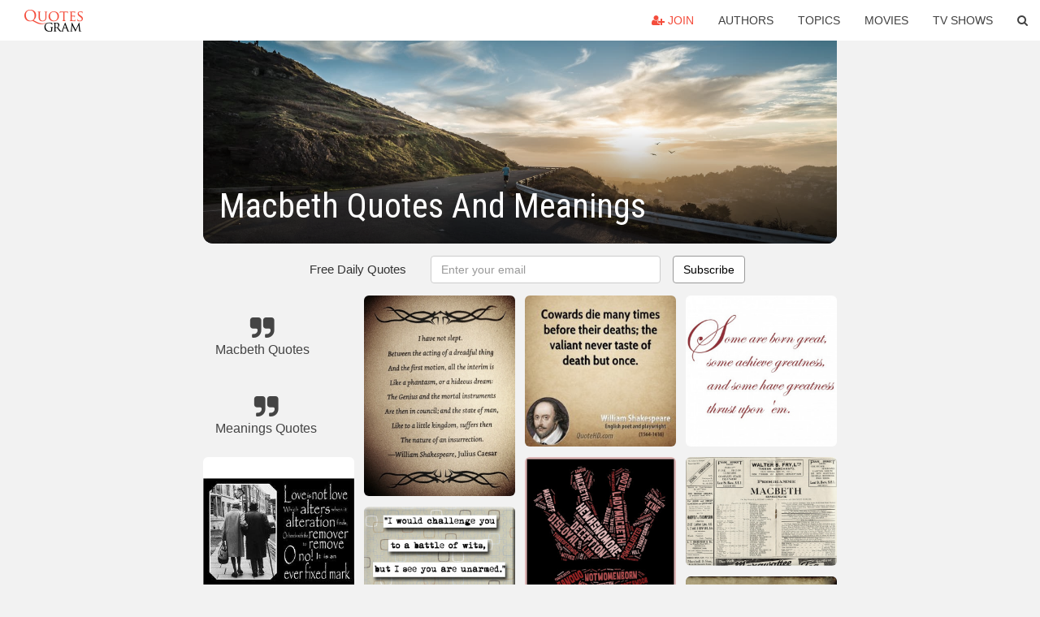

--- FILE ---
content_type: text/html; charset=UTF-8
request_url: https://quotesgram.com/macbeth-quotes-and-meanings/
body_size: 8550
content:
<!DOCTYPE html>
<html>
<head>
    <meta charset="utf-8">
    <title>Macbeth Quotes And Meanings. QuotesGram</title>
        <meta name="robots" content="index,follow">
        <meta name="description" content="Discover and share Macbeth Quotes And Meanings. Explore our collection of motivational and famous quotes by authors you know and love." />
    <meta http-equiv="Content-Type" content="text/html; charset=utf-8"/>
    <meta name="mobile-web-app-capable" content="yes">
    <meta name="viewport" content="width=device-width, initial-scale=1.0">
    <meta name="apple-mobile-web-app-status-bar-style" content="black"/>
    <meta property="fb:app_id" content="782308818544364" />
    <link rel="canonical" href="https://quotesgram.com/macbeth-quotes-and-meanings/"/>
        <style type="text/css" media="screen">

</style>


<script>
  (function(i,s,o,g,r,a,m){i['GoogleAnalyticsObject']=r;i[r]=i[r]||function(){
  (i[r].q=i[r].q||[]).push(arguments)},i[r].l=1*new Date();a=s.createElement(o),
  m=s.getElementsByTagName(o)[0];a.async=1;a.src=g;m.parentNode.insertBefore(a,m)
  })(window,document,'script','//www.google-analytics.com/analytics.js','ga');

  ga('create', 'UA-66938353-1', 'auto');
  ga('send', 'pageview');

</script>
<script async src="https://pagead2.googlesyndication.com/pagead/js/adsbygoogle.js?client=ca-pub-1763316164979451"
     crossorigin="anonymous"></script>

</head>
<body>

<script>
var u = {
	u_i: false,
	u_p: 0,
}
var _gaq = _gaq || [];
</script>

<nav class="navbar navbar-trans navbar-fixed-top allbar" role="navigation">
	<div class="container-fluid">
		<div class="navbar-header">
			<button type="button" class="navbar-toggle" data-toggle="collapse" data-target="#navbar-collapsible">
				<span class="sr-only">Toggle navigation</span>
				<span class="icon-bar"></span>
				<span class="icon-bar"></span>
				<span class="icon-bar"></span>
			</button>
			<a class="navbar-brand text-danger" href="/">QuotesGram</a>
		</div>
		<div class="navbar-collapse collapse" id="navbar-collapsible">
			<ul class="nav navbar-nav navbar-right">
							<li><a href="#" class="user-register reg" onClick="_gaq.push(['_trackEvent', 'User', 'Join', 'Header join button', 1, true]);"><i class="fa fa-user-plus"></i> Join</a></li>
							<li><a href="/authors/">Authors</a></li>
				<li><a href="/topics/">Topics</a></li>
				<li><a href="/movies/">Movies</a></li>
				<li><a href="/tv-shows/">TV Shows</a></li>
				<li><a role="button" data-target="#searchForm" data-toggle="collapse"><i class="fa fa-search"></i></a></li>
			</ul>
		</div>
		<!-- Search Form -->
		<div class="row subsearchwrap">
			<div class="subsearch col-lg-12">
				<form id="searchForm" class="collapse pull-right col-lg-4 col-md-6 col-sm-12" action="/search" method="get" accept-charset="UTF-8">
					<div class="input-group">
						<input class="search-query form-control" type="text" placeholder="Search..." name="q">
						<span class="input-group-btn">
							<button class="btn btn-danger">Search</button>
						</span>
					</div>
				</form>
			</div>
		</div>
	</div>
</nav>

<div class="container">
    <div class="row">
        <div class="col-lg-8 col-md-10 col-lg-offset-2 col-md-offset-1 leftcol">
            <div class="pageheader">
                                <div class="topphoto"></div>
                <h1 class="toptitle">Macbeth Quotes And Meanings</h1>
            </div>
            <section class="container-fluid subscribe">
	<div class="row">
		<div id="mlb2-1019147" class="ml-subscribe-form col-sm-12">
			<div id="subscrform">
				<div class="subscribe-form ml-block-success" style="display:none">
					<div class="form-section">
						<p>Thank you! Don't forget to confirm subscription in your email.</p>
					</div>
				</div>
				<form class="ml-block-form form-horizontal" action="//app.mailerlite.com/webforms/submit/v8e5b9" data-code="v8e5b9" method="POST" target="_blank">
					<div class="subscribe-form">
						<div class="form-section">
							<label class="col-sm-4 col-md-4 foremail" for="subscribe-email">Free Daily Quotes</label>
							<div class="col-md-5 col-sm-6 col-xs-8 ml-field-email ml-validate-required ml-validate-email">
								<input type="text" id="subscribe-email" name="fields[email]" class="form-control" placeholder="Enter your email" value="">
							</div>
						</div>
						<input type="hidden" name="ml-submit" value="1" />
						<button type="submit" class="primary btn btn-outline btn-default">
							Subscribe
						</button>
						<button disabled="disabled" style="display: none;" type="submit" class="loading">
							<img src="//static1.mailerlite.com/images/rolling.gif" width="20" height="20" alt="">
						</button>
					</div>
				</form>
				<script>
					function ml_webform_success_1019147 () {
						jQuery('#mlb2-1019147').find('.ml-block-success').show();
						jQuery('#mlb2-1019147').find('.ml-block-form').hide();
						document.cookie = 'qg_sub=1; expires=Wed, 18-Feb-2026 03:56:45 GMT; domain=quotesgram.com; path=/';
					};
				</script>
			</div>
		</div>
	</div>
</section>
            
            
            
            <div class="card-columns">
					<div class="jgallerya relitem reltopic">
			<a href="/macbeth-quotes/" class="relitema">
				<i class="fa fa-2x fa-quote-right"></i>
				<span class="relname">Macbeth Quotes</span>
			</a>
		</div>
					<div class="jgallerya relitem reltopic">
			<a href="/meanings-quotes/" class="relitema">
				<i class="fa fa-2x fa-quote-right"></i>
				<span class="relname">Meanings Quotes</span>
			</a>
		</div>
				<a data-src="https://cdn.quotesgram.com/img/32/53/363567880-139781_20130901_231358_47110-ExcellentQuotations_com-William-Shakespeare.jpg" data-origin="http://www.searchquotes.com/quotation/Love_is_not_love_which_alters_when_alteration_finds,_or_bends_with_the_remover_to_removeO_no!_it_i/541422/" href="https://cdn.quotesgram.com/img/32/53/363567880-139781_20130901_231358_47110-ExcellentQuotations_com-William-Shakespeare.jpg" data-id="281648" data-likes="7" data-subuser="" data-subname="" data-subimg=""  class=" gallery_item loading card" data-gallery">
		<div class="imagewrap">
			<img src="https://cdn.quotesgram.com/small/32/53/363567880-139781_20130901_231358_47110-ExcellentQuotations_com-William-Shakespeare.jpg" alt="Love is not love which alters when alteration finds, or bends with the ..." class="img-responsive jgalleryimg" width="300" height="300" />
					</div>
	</a>
	<a data-src="https://cdn.quotesgram.com/img/94/1/613458430-supplemental-english-birnam-wood-quote-meaning-in-macbeth-lesson-quiz_113022.jpg" data-origin="http://education-portal.com/academy/lesson/birnam-wood-quote-meaning-in-macbeth-lesson-quiz.html" href="https://cdn.quotesgram.com/img/94/1/613458430-supplemental-english-birnam-wood-quote-meaning-in-macbeth-lesson-quiz_113022.jpg" data-id="696303" data-likes="3" data-subuser="" data-subname="" data-subimg=""  class=" gallery_item loading card" data-gallery">
		<div class="imagewrap">
			<img src="https://cdn.quotesgram.com/small/94/1/613458430-supplemental-english-birnam-wood-quote-meaning-in-macbeth-lesson-quiz_113022.jpg" alt="... -english-birnam-wood-quote-meaning-in-macbeth-lesson-quiz_113022.jpg" class="img-responsive jgalleryimg" width="640" height="360" />
					</div>
	</a>
	<a data-src="https://cdn.quotesgram.com/img/47/95/46078577-225308-Meaning_of_love_quotes___.jpg" data-origin="http://quoteimg.com/shakespeare-forbidden-love-quotes/" href="https://cdn.quotesgram.com/img/47/95/46078577-225308-Meaning_of_love_quotes___.jpg" data-id="958328" data-likes="10" data-subuser="" data-subname="" data-subimg=""  class=" gallery_item loading card" data-gallery">
		<div class="imagewrap">
			<img src="https://cdn.quotesgram.com/small/47/95/46078577-225308-Meaning_of_love_quotes___.jpg" alt="Shakespeare Love Quotes and Meanings" class="img-responsive jgalleryimg" width="570" height="744" />
					</div>
	</a>
	<a data-src="https://cdn.quotesgram.com/img/53/64/2082986482-shakespeare_midsummer_nights_dream_fierce_quote_poster-r1f9b61b6892c44ad8b7c143f43159255_6l7_8byvr_324.jpg" data-origin="http://notwhileiameating.com/photographykpw/shakespeare-quotes-and-meanings.html" href="https://cdn.quotesgram.com/img/53/64/2082986482-shakespeare_midsummer_nights_dream_fierce_quote_poster-r1f9b61b6892c44ad8b7c143f43159255_6l7_8byvr_324.jpg" data-id="1447073" data-likes="0" data-subuser="" data-subname="" data-subimg=""  class=" gallery_item loading card" data-gallery">
		<div class="imagewrap">
			<img src="https://cdn.quotesgram.com/small/53/64/2082986482-shakespeare_midsummer_nights_dream_fierce_quote_poster-r1f9b61b6892c44ad8b7c143f43159255_6l7_8byvr_324.jpg" alt="Shakespeare Quotes and Meanings shakespeare shakespearean quotations ..." class="img-responsive jgalleryimg" width="324" height="324" />
					</div>
	</a>
	<a data-src="https://cdn.quotesgram.com/img/68/84/1680025610-the-meaning-of-life-shakespeare-quotes-sayings-pictures-375x195.jpg" data-origin="http://thedailyquotes.com/bad-things-2/" href="https://cdn.quotesgram.com/img/68/84/1680025610-the-meaning-of-life-shakespeare-quotes-sayings-pictures-375x195.jpg" data-id="1478200" data-likes="9" data-subuser="" data-subname="" data-subimg=""  class=" gallery_item loading card" data-gallery">
		<div class="imagewrap">
			<img src="https://cdn.quotesgram.com/small/68/84/1680025610-the-meaning-of-life-shakespeare-quotes-sayings-pictures-375x195.jpg" alt="motivational inspirational love life quotes sayings poems poetry pic ..." class="img-responsive jgalleryimg" width="375" height="195" />
					</div>
	</a>
	<a data-src="https://cdn.quotesgram.com/img/78/55/165804701-images__35_.jpg" data-origin="http://shakespearequotesonloveblogspotcom.blogspot.com/2013/10/shakespeare-quotes-and-meanings-from_24.html" href="https://cdn.quotesgram.com/img/78/55/165804701-images__35_.jpg" data-id="2090320" data-likes="1" data-subuser="" data-subname="" data-subimg=""  class=" gallery_item loading card" data-gallery">
		<div class="imagewrap">
			<img src="https://cdn.quotesgram.com/small/78/55/165804701-images__35_.jpg" alt="Shakespeare Quotes And Meanings From Romeo And Juliet Love To Be Or ..." class="img-responsive jgalleryimg" width="188" height="142" />
					</div>
	</a>
	<a data-src="https://cdn.quotesgram.com/img/98/30/1141982635-William-Shakespeare-quote-on-being-little-and-fierce-500x529.jpg" data-origin="http://www.loveoflifequotes.com/uncategorized/william-shakespeare-quote-on-being-little-and-fierce/" href="https://cdn.quotesgram.com/img/98/30/1141982635-William-Shakespeare-quote-on-being-little-and-fierce-500x529.jpg" data-id="2505133" data-likes="2" data-subuser="" data-subname="" data-subimg=""  class=" gallery_item loading card" data-gallery">
		<div class="imagewrap">
			<img src="https://cdn.quotesgram.com/small/98/30/1141982635-William-Shakespeare-quote-on-being-little-and-fierce-500x529.jpg" alt="william shakespeare quote on seeing yourself william shakespeare quote ..." class="img-responsive jgalleryimg" width="500" height="529" />
					</div>
	</a>
	<a data-src="https://cdn.quotesgram.com/img/18/37/1724062215-Merry-Wives-of-Windsor_thumb.jpg" data-origin="http://1dim.com/25-beautiful-loving-shakespeare-quotes/" href="https://cdn.quotesgram.com/img/18/37/1724062215-Merry-Wives-of-Windsor_thumb.jpg" data-id="2594339" data-likes="7" data-subuser="" data-subname="" data-subimg=""  class=" gallery_item loading card" data-gallery">
		<div class="imagewrap">
			<img src="https://cdn.quotesgram.com/small/18/37/1724062215-Merry-Wives-of-Windsor_thumb.jpg" alt="Shakespeare Quotes" class="img-responsive jgalleryimg" width="550" height="689" />
					</div>
	</a>
	<a data-src="https://cdn.quotesgram.com/img/89/84/1449979948-f1accb56449f3c9479e79dad5aef2cb0.jpg" data-origin="http://quoteko.com/julius-caesar-shakespeare-quotes-and-meanings.html" href="https://cdn.quotesgram.com/img/89/84/1449979948-f1accb56449f3c9479e79dad5aef2cb0.jpg" data-id="3820049" data-likes="3" data-subuser="" data-subname="" data-subimg=""  class=" gallery_item loading card" data-gallery">
		<div class="imagewrap">
			<img src="https://cdn.quotesgram.com/small/89/84/1449979948-f1accb56449f3c9479e79dad5aef2cb0.jpg" alt="Funny Quotes Contact Us DMCA Notice" class="img-responsive jgalleryimg" width="485" height="646" />
					</div>
	</a>
	<a data-src="https://cdn.quotesgram.com/img/83/55/945948595-46705-ExcellentQuotations_com-William-Shakespeare.jpg" data-origin="http://www.stylegerms.com/famous-william-shakespeare-quotes/" href="https://cdn.quotesgram.com/img/83/55/945948595-46705-ExcellentQuotations_com-William-Shakespeare.jpg" data-id="4157098" data-likes="3" data-subuser="" data-subname="" data-subimg=""  class=" gallery_item loading card" data-gallery">
		<div class="imagewrap">
			<img src="https://cdn.quotesgram.com/small/83/55/945948595-46705-ExcellentQuotations_com-William-Shakespeare.jpg" alt="Shakespeare Quotes" class="img-responsive jgalleryimg" width="946" height="647" />
					</div>
	</a>
	<a data-src="https://cdn.quotesgram.com/img/98/60/1358738288-images__25_.jpg" data-origin="http://shakespearequotesonlove.blogspot.com/2013/10/shakespeare-quotes-and-meanings-from_24.html" href="https://cdn.quotesgram.com/img/98/60/1358738288-images__25_.jpg" data-id="4382359" data-likes="3" data-subuser="" data-subname="" data-subimg=""  class=" gallery_item loading card" data-gallery">
		<div class="imagewrap">
			<img src="https://cdn.quotesgram.com/small/98/60/1358738288-images__25_.jpg" alt="Shakespeare Quotes And Meanings From Romeo And Juliet Love To Be Or ..." class="img-responsive jgalleryimg" width="259" height="120" />
					</div>
	</a>
	<a data-src="https://cdn.quotesgram.com/img/45/3/210876617-large.jpg" data-origin="http://quoteshindiphotos.blogspot.com/2014/02/shakespeare-quotes-in-hindi.html" href="https://cdn.quotesgram.com/img/45/3/210876617-large.jpg" data-id="4662493" data-likes="8" data-subuser="" data-subname="" data-subimg=""  class=" gallery_item loading card" data-gallery">
		<div class="imagewrap">
			<img src="https://cdn.quotesgram.com/small/45/3/210876617-large.jpg" alt="shakespeare quotes in hindi shakespeare quotes in hindi shakespeare ..." class="img-responsive jgalleryimg" width="500" height="478" />
					</div>
	</a>
	<a data-src="https://cdn.quotesgram.com/img/33/83/87217228-images__12_.jpg" data-origin="http://shakespearequotesonlove.blogspot.com/2013/10/shakespeare-quotes-and-meanings-from_24.html" href="https://cdn.quotesgram.com/img/33/83/87217228-images__12_.jpg" data-id="5704746" data-likes="5" data-subuser="" data-subname="" data-subimg=""  class=" gallery_item loading card" data-gallery">
		<div class="imagewrap">
			<img src="https://cdn.quotesgram.com/small/33/83/87217228-images__12_.jpg" alt="Shakespeare Quotes And Meanings From Romeo And Juliet Love To Be Or ..." class="img-responsive jgalleryimg" width="275" height="112" />
					</div>
	</a>
	<a data-src="https://cdn.quotesgram.com/img/47/22/505569916-the-meaning-of-life-shakespeare-quotes-sayings-pictures.jpg" data-origin="http://thedailyquotes.com/the-meaning-of-life-5/" href="https://cdn.quotesgram.com/img/47/22/505569916-the-meaning-of-life-shakespeare-quotes-sayings-pictures.jpg" data-id="5846791" data-likes="4" data-subuser="" data-subname="" data-subimg=""  class=" gallery_item loading card" data-gallery">
		<div class="imagewrap">
			<img src="https://cdn.quotesgram.com/small/47/22/505569916-the-meaning-of-life-shakespeare-quotes-sayings-pictures.jpg" alt="motivational inspirational love life quotes sayings poems poetry pic ..." class="img-responsive jgalleryimg" width="685" height="960" />
					</div>
	</a>
	<a data-src="https://cdn.quotesgram.com/img/3/54/1018967469-original-74394-1.jpg" data-origin="http://quoteko.com/julius-caesar-shakespeare-quotes-and-meanings.html" href="https://cdn.quotesgram.com/img/3/54/1018967469-original-74394-1.jpg" data-id="7041959" data-likes="6" data-subuser="" data-subname="" data-subimg=""  class=" gallery_item loading card" data-gallery">
		<div class="imagewrap">
			<img src="https://cdn.quotesgram.com/small/3/54/1018967469-original-74394-1.jpg" alt="Shakespeare Julius Caesar" class="img-responsive jgalleryimg" width="350" height="270" />
					</div>
	</a>
	<a data-src="https://cdn.quotesgram.com/img/55/51/1316687758-Shakespeare_Top_Quotes.jpg" data-origin="http://diariodeflamenguistas.blogspot.com/2013/02/shakespeare-quotes.html" href="https://cdn.quotesgram.com/img/55/51/1316687758-Shakespeare_Top_Quotes.jpg" data-id="7372882" data-likes="0" data-subuser="" data-subname="" data-subimg=""  class=" gallery_item loading card" data-gallery">
		<div class="imagewrap">
			<img src="https://cdn.quotesgram.com/small/55/51/1316687758-Shakespeare_Top_Quotes.jpg" alt="shakespeare quotes shakespeare quotes shakespeare quotes shakespeare ..." class="img-responsive jgalleryimg" width="600" height="319" />
					</div>
	</a>
	<a data-src="https://cdn.quotesgram.com/img/20/27/1238037184-images__42_.jpg" data-origin="http://shakespearequotesonlove.blogspot.com/2013/10/shakespeare-quotes-and-meanings-from_24.html" href="https://cdn.quotesgram.com/img/20/27/1238037184-images__42_.jpg" data-id="7463671" data-likes="0" data-subuser="" data-subname="" data-subimg=""  class=" gallery_item loading card" data-gallery">
		<div class="imagewrap">
			<img src="https://cdn.quotesgram.com/small/20/27/1238037184-images__42_.jpg" alt="Shakespeare Quotes And Meanings From Romeo And Juliet Love To Be Or ..." class="img-responsive jgalleryimg" width="208" height="193" />
					</div>
	</a>
	<a data-src="https://cdn.quotesgram.com/img/72/1/119068783-Magazines-24__2_.jpg" data-origin="http://magazines-24.blogspot.com/2012/10/shakespeare-quotes-shakespeare-quote.html" href="https://cdn.quotesgram.com/img/72/1/119068783-Magazines-24__2_.jpg" data-id="7586044" data-likes="3" data-subuser="" data-subname="" data-subimg=""  class=" gallery_item loading card" data-gallery">
		<div class="imagewrap">
			<img src="https://cdn.quotesgram.com/small/72/1/119068783-Magazines-24__2_.jpg" alt="... quotes on love shakespeare love quote shakespeare quotes and meanings" class="img-responsive jgalleryimg" width="1024" height="805" />
					</div>
	</a>
	<a data-src="https://cdn.quotesgram.com/img/49/93/1265225008-2_romeo_and_juliet_love_quotes_and_meanings_large.jpg" data-origin="http://lutherxzi885.sourceforge.net/romeo-quotes-and-meanings.php" href="https://cdn.quotesgram.com/img/49/93/1265225008-2_romeo_and_juliet_love_quotes_and_meanings_large.jpg" data-id="8105662" data-likes="7" data-subuser="" data-subname="" data-subimg=""  class=" gallery_item loading card" data-gallery">
		<div class="imagewrap">
			<img src="https://cdn.quotesgram.com/small/49/93/1265225008-2_romeo_and_juliet_love_quotes_and_meanings_large.jpg" alt="Top romeo quotes and meanings Music Concerts" class="img-responsive jgalleryimg" width="500" height="400" />
					</div>
	</a>
	<a data-src="https://cdn.quotesgram.com/img/1/64/2107523803-88d5c1c5c757421786511df93e16ef47.jpg" data-origin="http://quoteko.com/julius-caesar-shakespeare-quotes-and-meanings.html" href="https://cdn.quotesgram.com/img/1/64/2107523803-88d5c1c5c757421786511df93e16ef47.jpg" data-id="8281882" data-likes="9" data-subuser="" data-subname="" data-subimg=""  class=" gallery_item loading card" data-gallery">
		<div class="imagewrap">
			<img src="https://cdn.quotesgram.com/small/1/64/2107523803-88d5c1c5c757421786511df93e16ef47.jpg" alt="Shakespeare Quotes That Hit" class="img-responsive jgalleryimg" width="236" height="236" />
					</div>
	</a>
	<a data-src="https://cdn.quotesgram.com/img/69/32/856804315-.jpg" data-origin="http://trips.mrvasseur.com/photoafe/Macbeth-Quotes.html" href="https://cdn.quotesgram.com/img/69/32/856804315-.jpg" data-id="8898324" data-likes="10" data-subuser="" data-subname="" data-subimg=""  class=" gallery_item loading card" data-gallery">
		<div class="imagewrap">
			<img src="https://cdn.quotesgram.com/small/69/32/856804315-.jpg" alt="Macbeth Quotes" class="img-responsive jgalleryimg" width="1000" height="1000" />
					</div>
	</a>
	<a data-src="https://cdn.quotesgram.com/img/64/91/1657834097-s_p__84_.jpg" data-origin="http://shakespearequotesonloveblogspotcom.blogspot.com/2013/10/shakespeare-quotes-and-meanings-from.html" href="https://cdn.quotesgram.com/img/64/91/1657834097-s_p__84_.jpg" data-id="9375790" data-likes="4" data-subuser="" data-subname="" data-subimg=""  class=" gallery_item loading card" data-gallery">
		<div class="imagewrap">
			<img src="https://cdn.quotesgram.com/small/64/91/1657834097-s_p__84_.jpg" alt="Shakespeare Quotes And Meanings From Romeo And Juliet Love To Be Or ..." class="img-responsive jgalleryimg" width="258" height="178" />
					</div>
	</a>
	<a data-src="https://cdn.quotesgram.com/img/5/57/1398476093-1912d8f7c2b0f4a58a6e88e0af3c11fb.jpg" data-origin="http://pinterest.com/pin/202521314468198690/" href="https://cdn.quotesgram.com/img/5/57/1398476093-1912d8f7c2b0f4a58a6e88e0af3c11fb.jpg" data-id="9580826" data-likes="9" data-subuser="" data-subname="" data-subimg=""  class=" gallery_item loading card" data-gallery">
		<div class="imagewrap">
			<img src="https://cdn.quotesgram.com/small/5/57/1398476093-1912d8f7c2b0f4a58a6e88e0af3c11fb.jpg" alt="Pinned by Krista Williams" class="img-responsive jgalleryimg" width="580" height="960" />
					</div>
	</a>
	<a data-src="https://cdn.quotesgram.com/img/96/6/327318040-william-shakespeare-love-quotes-love-is-a-smoke-made-with-the-fume-of.jpg" data-origin="http://inntrending.com/shakespeare-quotes-about-love-hurting/" href="https://cdn.quotesgram.com/img/96/6/327318040-william-shakespeare-love-quotes-love-is-a-smoke-made-with-the-fume-of.jpg" data-id="10189144" data-likes="0" data-subuser="" data-subname="" data-subimg=""  class=" gallery_item loading card" data-gallery">
		<div class="imagewrap">
			<img src="https://cdn.quotesgram.com/small/96/6/327318040-william-shakespeare-love-quotes-love-is-a-smoke-made-with-the-fume-of.jpg" alt="... quotes about love shakespeare quotes about love hurting shakespeare" class="img-responsive jgalleryimg" width="700" height="700" />
					</div>
	</a>
	<a data-src="https://cdn.quotesgram.com/img/98/8/1537761697-william-shakespeare-quote-1-16-s-307x512.jpg" data-origin="http://trips.mrvasseur.com/photoafe/Most-Beautiful-Shakespeare-Verses.html" href="https://cdn.quotesgram.com/img/98/8/1537761697-william-shakespeare-quote-1-16-s-307x512.jpg" data-id="10394875" data-likes="10" data-subuser="" data-subname="" data-subimg=""  class=" gallery_item loading card" data-gallery">
		<div class="imagewrap">
			<img src="https://cdn.quotesgram.com/small/98/8/1537761697-william-shakespeare-quote-1-16-s-307x512.jpg" alt="quotes meanings and the darlin speak an Most Beautiful Shakespeare ..." class="img-responsive jgalleryimg" width="307" height="461" />
					</div>
	</a>
	<a data-src="https://cdn.quotesgram.com/img/36/66/1134762769-.jpg" data-origin="http://quoteshindiphotos.blogspot.com/2014/02/shakespeare-quotes-in-hindi.html" href="https://cdn.quotesgram.com/img/36/66/1134762769-.jpg" data-id="10994929" data-likes="4" data-subuser="" data-subname="" data-subimg=""  class=" gallery_item loading card" data-gallery">
		<div class="imagewrap">
			<img src="https://cdn.quotesgram.com/small/36/66/1134762769-.jpg" alt="shakespeare quotes in hindi shakespeare quotes in hindi shakespeare ..." class="img-responsive jgalleryimg" width="480" height="800" />
					</div>
	</a>
	<a data-src="https://cdn.quotesgram.com/img/84/96/1230640732-shakespeare_quote_2.jpg" data-origin="http://notwhileiameating.com/photographykpw/shakespeare-quotes.html" href="https://cdn.quotesgram.com/img/84/96/1230640732-shakespeare_quote_2.jpg" data-id="11627836" data-likes="0" data-subuser="" data-subname="" data-subimg=""  class=" gallery_item loading card" data-gallery">
		<div class="imagewrap">
			<img src="https://cdn.quotesgram.com/small/84/96/1230640732-shakespeare_quote_2.jpg" alt="Most Famous Shakespeare Quotes, Edgar Allan Poe Quotes," class="img-responsive jgalleryimg" width="500" height="500" />
					</div>
	</a>
	<a data-src="https://cdn.quotesgram.com/img/66/22/21470260-macbeth_cast_large.jpg" data-origin="http://trips.mrvasseur.com/photoafe/Macbeth-Quotes.html" href="https://cdn.quotesgram.com/img/66/22/21470260-macbeth_cast_large.jpg" data-id="12333395" data-likes="9" data-subuser="" data-subname="" data-subimg=""  class=" gallery_item loading card" data-gallery">
		<div class="imagewrap">
			<img src="https://cdn.quotesgram.com/small/66/22/21470260-macbeth_cast_large.jpg" alt="Macbeth Quotes" class="img-responsive jgalleryimg" width="1680" height="1220" />
					</div>
	</a>
	<a data-src="https://cdn.quotesgram.com/img/82/0/974625707-ShakespeareFlier.png" data-origin="http://arprice.com/picsawbz/Shakespeare-Quotes-and-Meanings.html" href="https://cdn.quotesgram.com/img/82/0/974625707-ShakespeareFlier.png" data-id="13016226" data-likes="10" data-subuser="" data-subname="" data-subimg=""  class=" gallery_item loading card" data-gallery">
		<div class="imagewrap">
			<img src="https://cdn.quotesgram.com/small/82/0/974625707-ShakespeareFlier.png" alt="Shakespeare Quotes And Meanings" class="img-responsive jgalleryimg" width="1000" height="629" />
					</div>
	</a>
	<a data-src="https://cdn.quotesgram.com/img/13/55/128960306-e86a921bdc2d1b30f4dd720ee5dab736.jpg" data-origin="https://www.pinterest.com/renaespiano/british-lit/" href="https://cdn.quotesgram.com/img/13/55/128960306-e86a921bdc2d1b30f4dd720ee5dab736.jpg" data-id="13703171" data-likes="2" data-subuser="" data-subname="" data-subimg=""  class=" gallery_item loading card" data-gallery">
		<div class="imagewrap">
			<img src="https://cdn.quotesgram.com/small/13/55/128960306-e86a921bdc2d1b30f4dd720ee5dab736.jpg" alt="shakespeare #macbeth #typography" class="img-responsive jgalleryimg" width="236" height="236" />
					</div>
	</a>
	<a data-src="https://cdn.quotesgram.com/img/17/3/1154330514-shakespearequotes2_1.jpg" data-origin="http://www.notwhileiameating.com/photographykpw/Quotes-of-Hamlet.html" href="https://cdn.quotesgram.com/img/17/3/1154330514-shakespearequotes2_1.jpg" data-id="14212751" data-likes="10" data-subuser="" data-subname="" data-subimg=""  class=" gallery_item loading card" data-gallery">
		<div class="imagewrap">
			<img src="https://cdn.quotesgram.com/small/17/3/1154330514-shakespearequotes2_1.jpg" alt="... , Important Hamlet Quotes, , Hamlet Soliloquy, Hamlet Quotes Meanings" class="img-responsive jgalleryimg" width="525" height="682" />
					</div>
	</a>
	<a data-src="https://cdn.quotesgram.com/img/44/20/862281035-As-You-Like-It-Quote-william-shakespeare-17350775-600-800.jpg" data-origin="http://www.fanpop.com/clubs/william-shakespeare/images/17350775/title/like-quote-fanart" href="https://cdn.quotesgram.com/img/44/20/862281035-As-You-Like-It-Quote-william-shakespeare-17350775-600-800.jpg" data-id="14772860" data-likes="8" data-subuser="" data-subname="" data-subimg=""  class=" gallery_item loading card" data-gallery">
		<div class="imagewrap">
			<img src="https://cdn.quotesgram.com/small/44/20/862281035-As-You-Like-It-Quote-william-shakespeare-17350775-600-800.jpg" alt="William Shakespeare As You Like It Quote" class="img-responsive jgalleryimg" width="600" height="800" />
					</div>
	</a>
	<a data-src="https://cdn.quotesgram.com/img/91/33/1362337178-shakespeare-quotes-13.jpg" data-origin="http://collectingwallpaper.blogspot.com/2013/12/william-shakespeare-quotes.html" href="https://cdn.quotesgram.com/img/91/33/1362337178-shakespeare-quotes-13.jpg" data-id="15727541" data-likes="3" data-subuser="" data-subname="" data-subimg=""  class=" gallery_item loading card" data-gallery">
		<div class="imagewrap">
			<img src="https://cdn.quotesgram.com/small/91/33/1362337178-shakespeare-quotes-13.jpg" alt="Posted by mohammad anwarul majid at 2:00 PM" class="img-responsive jgalleryimg" width="612" height="612" />
					</div>
	</a>
	<div class="addnew jgallerya"><div class="addnewborder"><i class="fa fa-plus addnewi"></i></div></div>

</div>
        </div>
    </div>
</div>

<div id="footerwrap">
    <div class="container-fluid rellist">
        <div class="row">
            <div id="rel" class="col-lg-12">
                <a href="/lady-macbeth-quotes/">
	<span class="relimgwrap" style="background-image: url(https://cdn.quotesgram.com/small/26/92/1186295296-ca54cd72c5d9e3dcf768f675cf6e9736.jpg)">
		<img src="https://cdn.quotesgram.com/small/26/92/1186295296-ca54cd72c5d9e3dcf768f675cf6e9736.jpg" alt="... Lady Macbeth Quotes, Quotes Sayings Stats, Quotes Poems, Quotes Words" class="relimage" />
	</span>
	Lady Macbeth Quotes</a>
<a href="/shakespeare-quotes-and-meanings/">
	<span class="relimgwrap" style="background-image: url(https://cdn.quotesgram.com/small/77/51/1953872468-shakespeare-quotes-13.jpg)">
		<img src="https://cdn.quotesgram.com/small/77/51/1953872468-shakespeare-quotes-13.jpg" alt="Posted by mohammad anwarul majid at 2:00 PM" class="relimage" />
	</span>
	Shakespeare Quotes And Meanings</a>
<a href="/romeo-and-juliet-quotes/">
	<span class="relimgwrap" style="background-image: url(https://cdn.quotesgram.com/small/6/79/1696174911-romeo-and-juliet-love-quotes-290.jpg)">
		<img src="https://cdn.quotesgram.com/small/6/79/1696174911-romeo-and-juliet-love-quotes-290.jpg" alt="romeo-and-juliet-love-quotes-290" class="relimage" />
	</span>
	Romeo And Juliet Quotes</a>
<a href="/famous-macbeth-quotes-explained/">
	<span class="relimgwrap" style="background-image: url(https://cdn.quotesgram.com/small/96/11/1166231926-Magazines-24__2_.jpg)">
		<img src="https://cdn.quotesgram.com/small/96/11/1166231926-Magazines-24__2_.jpg" alt="famous shakespeare quotes shakespeare quote love william shakespeare ..." class="relimage" />
	</span>
	Famous Macbeth Quotes Explained</a>
<a href="/shakespeare-quotes-books/">
	<span class="relimgwrap" style="background-image: url(https://cdn.quotesgram.com/small/87/75/1341955488-il_570xN_419756265_f4mc.jpg)">
		<img src="https://cdn.quotesgram.com/small/87/75/1341955488-il_570xN_419756265_f4mc.jpg" alt="Shakespeare Quote printed on framed vintage book page Birthday Gift ..." class="relimage" />
	</span>
	Shakespeare Quotes Books</a>
<a href="/hamlet-quotes-and-meaning/">
	<span class="relimgwrap" style="background-image: url(https://cdn.quotesgram.com/small/76/24/1158258418-Merry-Wives-of-Windsor_thumb.jpg)">
		<img src="https://cdn.quotesgram.com/small/76/24/1158258418-Merry-Wives-of-Windsor_thumb.jpg" alt="Shakespeare Quotes" class="relimage" />
	</span>
	Hamlet Quotes And Meaning</a>
<a href="/famous-macbeth-quotes/">
	<span class="relimgwrap" style="background-image: url(https://cdn.quotesgram.com/small/71/87/737987807-140786713.png)">
		<img src="https://cdn.quotesgram.com/small/71/87/737987807-140786713.png" alt="... kb png quotes from macbeth 550 x 138 86 kb png macbeth quotes 300 x 70" class="relimage" />
	</span>
	Famous Macbeth Quotes</a>
<a href="/shakespeare-quotes-hd/">
	<span class="relimgwrap" style="background-image: url(https://cdn.quotesgram.com/small/53/44/635536112-shakespeare-quotes-hd-wallpaper-10.jpg)">
		<img src="https://cdn.quotesgram.com/small/53/44/635536112-shakespeare-quotes-hd-wallpaper-10.jpg" alt="Shakespeare Quotes HD Wallpaper 11" class="relimage" />
	</span>
	Shakespeare Quotes Hd</a>
<a href="/act-3-macbeth-quotes-explained/">
	<span class="relimgwrap" style="background-image: url(https://cdn.quotesgram.com/small/38/58/1189454672-b3b27de9d3f0f8d678b0c40d4e018ea5.jpg)">
		<img src="https://cdn.quotesgram.com/small/38/58/1189454672-b3b27de9d3f0f8d678b0c40d4e018ea5.jpg" alt="... act 1 macbeth pigs placing curses on william shakespeare macbeth act" class="relimage" />
	</span>
	Act 3 Macbeth Quotes Explained</a>
<a href="/macbeth-quotes-for-marriage/">
	<span class="relimgwrap" style="background-image: url(https://cdn.quotesgram.com/small/15/40/1822710166-william-shakespeare-dramatist-many-a-good-hanging-prevents-a-bad.jpg)">
		<img src="https://cdn.quotesgram.com/small/15/40/1822710166-william-shakespeare-dramatist-many-a-good-hanging-prevents-a-bad.jpg" alt="Many a good hanging prevents a bad marriage." class="relimage" />
	</span>
	Macbeth Quotes For Marriage</a>
<a href="/paradox-macbeth-quotes/">
	<span class="relimgwrap" style="background-image: url(https://cdn.quotesgram.com/small/12/20/202019438-1419de4267982cd8f4347b3118aff34e.jpg)">
		<img src="https://cdn.quotesgram.com/small/12/20/202019438-1419de4267982cd8f4347b3118aff34e.jpg" alt="Love. Paradoxes. Not Shakespeare but still good. Wise and real and sad ..." class="relimage" />
	</span>
	Paradox Macbeth Quotes</a>
<a href="/hamlet-quotes/">
	<span class="relimgwrap" style="background-image: url(https://cdn.quotesgram.com/small/88/50/1189355377-4bcef4d7c76815eb596412d1ee75c3af.jpg)">
		<img src="https://cdn.quotesgram.com/small/88/50/1189355377-4bcef4d7c76815eb596412d1ee75c3af.jpg" alt="Shakespeare Quotes Hamlet Shakespeare, hamlet." class="relimage" />
	</span>
	Hamlet Quotes</a>
            </div>
        </div>
    </div>

    <section class="container-fluid" id="section7">
	<div class="row">
		<div class="col-xs-2 col-xs-offset-1 text-center">
			<a href="http://facebook.com/pages/QuotesGram/737415243034867"><i class="fa fa-facebook fa-4x"></i></a>
		</div>
		<div class="col-xs-2 text-center">
			<a href="http://twitter.com/quotesgramio"><i class="fa fa-twitter fa-4x"></i></a>
		</div>
		<div class="col-xs-2 text-center">
			<a href="http://pinterest.com/quotesgram"><i class="fa fa-pinterest fa-4x"></i></a>
		</div>
		<div class="col-xs-2 text-center">
			<a href="http://instagram.com/quotesgramio"><i class="fa fa-instagram fa-4x"></i></a>
		</div>
	</div>
</section>

<footer id="footer">
	<div class="container">
		<div class="row">
			<div class="col-xs-6 col-sm-6 col-md-3 column">
				<h4>Quotes</h4>
				<ul class="nav">
					<li><a href="/authors/">Authors</a></li>
					<li><a href="/topics/">Topics</a></li>
					<li><a href="/movies/">Movie Quotes</a></li>
					<li><a href="/tv-shows/">TV Show Quotes</a></li>
				</ul>
			</div>
			<div class="col-xs-6 col-md-3 column">
				<h4>QuotesGram</h4>
				<ul class="nav">
					<li><a href="/page/about/">About Us</a></li>
					<li><a href="/page/contact/">Contact Us</a></li>
					<li><a href="/page/quote-of-the-day/">Quote of the Day</a></li>
				</ul>
			</div>
			<div class="col-xs-6 col-md-3 column">
				<h4>Terms</h4>
				<ul class="nav">
					<li><a href="/page/privacy-policy/">Privacy Policy</a></li>
					<li><a href="/page/terms-conditions/">Terms &amp; Conditions</a></li>
					<li><a href="/page/copyright-complaint/">Copyright Complaint</a></li>
				</ul>
			</div>
			<div class="col-xs-6 col-md-3 column">
				<h4>Follow Us</h4>
				<ul class="nav">
					<li><a href="http://facebook.com/pages/QuotesGram/737415243034867">Facebook</a></li>
					<li><a href="http://twitter.com/quotesgramio">Twitter</a></li>
					<li><a href="http://pinterest.com/quotesgram">Pinterest</a></li>
					<li><a href="http://instagram.com/quotesgramio">Instagram</a></li>
				</ul>
			</div>
		</div>
	</div>


</footer>
<div class="footer-empty"></div>

<div id="modalImage">
	<div class="modalImageBG"></div>
	<div class="modalImage"></div>
</div>

<!-- Share Modal -->
<div class="modal fade doshare" id="share" tabindex="-1" role="dialog" aria-labelledby="shareModalLabel">
	<div class="modal-dialog modal-sm" role="document">
		<div class="modal-content">
			<div class="modal-header">
				<button type="button" class="close" data-dismiss="modal" aria-label="Close"><span aria-hidden="true">&times;</span></button>
				<h4 class="modal-title" id="shareModalLabel"><i class="fa fa-share-alt"></i> Share Quote</h4>
			</div>
			<div class="modal-body">
				<button class="btn btn-default btn-outline sharefb"><i class="fa fa-2x fa-facebook"></i> Facebook</button>
				<button class="btn btn-default btn-outline sharetw"><i class="fa fa-2x fa-twitter"></i> Twitter</button>
				<button class="btn btn-default btn-outline sharepi"><i class="fa fa-2x fa-pinterest"></i> Pinterest</button>
				<button class="btn btn-default btn-outline sharema"><i class="fa fa-2x fa-envelope"></i> Email</button>
			</div>
		</div>
	</div>
</div>

<!-- Report Modal -->
<div class="modal fade" id="report" tabindex="-1" role="dialog" aria-labelledby="reportModalLabel">
	<div class="modal-dialog modal-sm" role="document">
		<div class="modal-content">
			<div class="modal-header">
				<button type="button" class="close" data-dismiss="modal" aria-label="Close"><span aria-hidden="true">&times;</span></button>
				<h4 class="modal-title" id="reportModalLabel"><i class="fa fa-flag"></i> Report Quote</h4>
			</div>
			<div class="modal-body">
				<div class="report-buttons">
					<button class="btn btn-default btn-outline" onclick="users.reportImage(1)"><i class="fa fa-thumbs-down"></i> I don't like it</button>
					<button class="btn btn-default btn-outline" onclick="users.reportImage(2)"><i class="fa fa-exclamation"></i> Nudity / Pornography</button>
					<button class="btn btn-default btn-outline" onclick="users.reportImage(3)"><i class="fa fa-exchange"></i> Irrelevant to this topic</button>
					<button class="btn btn-default btn-outline" onclick="users.reportImage(4)"><i class="fa fa-picture-o"></i> There is no quote on image</button>
					<a href="/page/copyright-complaint/" class="btn btn-default btn-outline" rel="nofollow"><i class="fa fa-copyright"></i> Your intellectual property</a>
				</div>
				<div class="report-success">
					Thank you!
				</div>
			</div>
		</div>
	</div>
</div>

<!-- Add New Image Modal -->
<div class="modal fade" id="addnew" tabindex="-1" role="dialog" aria-labelledby="shareModalLabel">
	<div class="modal-dialog modal-sm" role="document">
		<div class="modal-content">
			<div class="modal-header">
				<button type="button" class="close" data-dismiss="modal" aria-label="Close"><span aria-hidden="true">&times;</span></button>
				<h4 class="modal-title" id="shareModalLabel"><i class="fa fa-plus"></i> Add Quote</h4>
			</div>
			<div class="modal-body">
				<form id="uploadForm" class="form-horizontal" method="post" enctype="multipart/form-data" accept-charset="UTF-8">
					<input type="hidden" name="qg_action" value="saveUploadedImage">
					<input type="hidden" name="qg_page" value="117718">
					<div class="upload-info">
						<div class="success"></div>
						<div class="error"></div>
					</div>
					<label for="imageUpload">Add picture (max 2 MB)</label>
					<input type="hidden" name="MAX_FILE_SIZE" value="2097152">
					<input id="qg_upload_img" type="hidden" name="qg_upload_img" value="">
					<input id="imageUpload" type="file" name="qg_file" class="form-control" />
					<div class="image-upload-info">
						<div class="success"></div>
						<div class="error"></div>
					</div>
					<br />
					<label for="qg_img_desc">Description</label>
					<textarea id="qg_img_desc" name="qg_img_desc" class="form-control"></textarea>
					<br />
					<label for="qg_img_source">Source</label>
					<input id="qg_img_source" name="qg_img_source" type="text" class="form-control" placeholder="">
					<br />
					<button id="uploadBtn" type="button" class="btn btn-qg" onclick="users.imageUploadAjax()">Submit</button>
				</form>
				<div class="upload-success">
					Thank you!
				</div>
			</div>
		</div>
	</div>
</div>

<!-- Register / Signin Modal -->
<div class="modal fade login" id="loginModal">
	<div class="modal-dialog login animated">
		<div class="modal-content">
			<div class="modal-header">
				<button type="button" class="close" data-dismiss="modal" aria-hidden="true">&times;</button>
				<h4 class="modal-title">Login with</h4>
				<p class="modal-descr"></p>
			</div>
			<div class="modal-body">
				<div class="box">
					<div class="content fbBox">
						<div class="social">
							<form id="facebookForm" method="post" accept-charset="UTF-8">
								<input type="hidden" name="qg_action" value="loginFB">
								<button class="btn btn-huge facebook" type="button" onclick="users.fbAuth()">
									<i class="fa fa-facebook fa-fw"></i>
									Continue with Facebook
								</button>
							</form>
						</div>
						<div class="division">
							<div class="line l"></div>
							  <span>or</span>
							<div class="line r"></div>
						</div>
					</div>
				</div>
				<div class="success"></div>
				<div class="error"></div>
				<div class="box">
					<div class="form loginBox">
						<form id="loginForm" method="post" accept-charset="UTF-8">
							<input type="hidden" name="qg_action" value="login">
							<input class="form-control" type="text" placeholder="Email" name="qg_email">
							<input class="form-control" type="password" placeholder="Password" name="qg_pass">
							<button class="btn btn-default btn-login" type="button" onclick="users.loginAjax()">Log in</button>
						</form>
					</div>
				</div>
				<div class="box">
					<div class="content registerBox" style="display:none;">
						<div class="form">
							<form id="registerForm" method="post" accept-charset="UTF-8">
								<input type="hidden" name="qg_action" value="signup">
								<input class="form-control" type="text" placeholder="Name" name="qg_name">
								<input class="form-control" type="text" placeholder="Email" name="qg_email">
								<input class="form-control" type="password" placeholder="Create a password" name="qg_pass">
								<button class="btn btn-default btn-register" type="button" onclick="users.registerAjax()">Sign up</button>
							</form>
						</div>
					</div>
				</div>
				<div class="box">
					<div class="content recoverBox" style="display:none">
						<div class="form">
							<form id="recoverForm" method="post" accept-charset="UTF-8">
								<input type="hidden" name="qg_action" value="recover">
								<input class="form-control" type="text" placeholder="Email" name="qg_email">
								<button class="btn btn-default btn-recover" type="button" onclick="users.recoverAjax()">Submit</button>
							</form>
						</div>
					</div>
				</div>
			</div>
			<div class="modal-footer">
				<div class="forgot login-footer">
					<span>Looking to <a href="javascript: void(0);" class="user-register">create an account</a>?</span><br>
					<a href="javascript: void(0);" class="user-recover">Forgot your password?</a>
				</div>
				<div class="forgot register-footer" style="display:none">
					 <span>Already have an account?</span>
					 <a href="javascript: void(0);" class="user-login">Login</a>
				</div>
			</div>
		</div>
	</div>
</div>

<!-- styles loaded here-->
<link rel="stylesheet" property="stylesheet" href="/css/libs.css" />
<link rel="stylesheet" property="stylesheet" href="/css/styles.css" />
<link rel="stylesheet" property="stylesheet" href="/css/auth.css" />

<!--scripts loaded here-->

<script src="/js/libs.js"></script>
<script src="/js/jquery.fileupload.js"></script>
<script src="/js/ifvisible.js"></script>
<script src="/js/timeme.js"></script>
<script src="/js/scripts.js"></script>
<script>window.twttr = (function(d, s, id) {
  var js, fjs = d.getElementsByTagName(s)[0],
    t = window.twttr || {};
  if (d.getElementById(id)) return t;
  js = d.createElement(s);
  js.id = id;
  js.src = "https://platform.twitter.com/widgets.js";
  fjs.parentNode.insertBefore(js, fjs);

  t._e = [];
  t.ready = function(f) {
    t._e.push(f);
  };
  return t;
}(document, "script", "twitter-wjs"));</script>
<script src="/js/cookie-consent.js" async></script>

</div>

<script defer src="https://static.cloudflareinsights.com/beacon.min.js/vcd15cbe7772f49c399c6a5babf22c1241717689176015" integrity="sha512-ZpsOmlRQV6y907TI0dKBHq9Md29nnaEIPlkf84rnaERnq6zvWvPUqr2ft8M1aS28oN72PdrCzSjY4U6VaAw1EQ==" data-cf-beacon='{"version":"2024.11.0","token":"2cb9f18a2ba64ba7bdb5ebf11d94f4ff","r":1,"server_timing":{"name":{"cfCacheStatus":true,"cfEdge":true,"cfExtPri":true,"cfL4":true,"cfOrigin":true,"cfSpeedBrain":true},"location_startswith":null}}' crossorigin="anonymous"></script>
</body>
</html>


--- FILE ---
content_type: text/html; charset=utf-8
request_url: https://www.google.com/recaptcha/api2/aframe
body_size: 268
content:
<!DOCTYPE HTML><html><head><meta http-equiv="content-type" content="text/html; charset=UTF-8"></head><body><script nonce="4sTsEQ9V3TI-LVj44iV2kg">/** Anti-fraud and anti-abuse applications only. See google.com/recaptcha */ try{var clients={'sodar':'https://pagead2.googlesyndication.com/pagead/sodar?'};window.addEventListener("message",function(a){try{if(a.source===window.parent){var b=JSON.parse(a.data);var c=clients[b['id']];if(c){var d=document.createElement('img');d.src=c+b['params']+'&rc='+(localStorage.getItem("rc::a")?sessionStorage.getItem("rc::b"):"");window.document.body.appendChild(d);sessionStorage.setItem("rc::e",parseInt(sessionStorage.getItem("rc::e")||0)+1);localStorage.setItem("rc::h",'1768795010371');}}}catch(b){}});window.parent.postMessage("_grecaptcha_ready", "*");}catch(b){}</script></body></html>